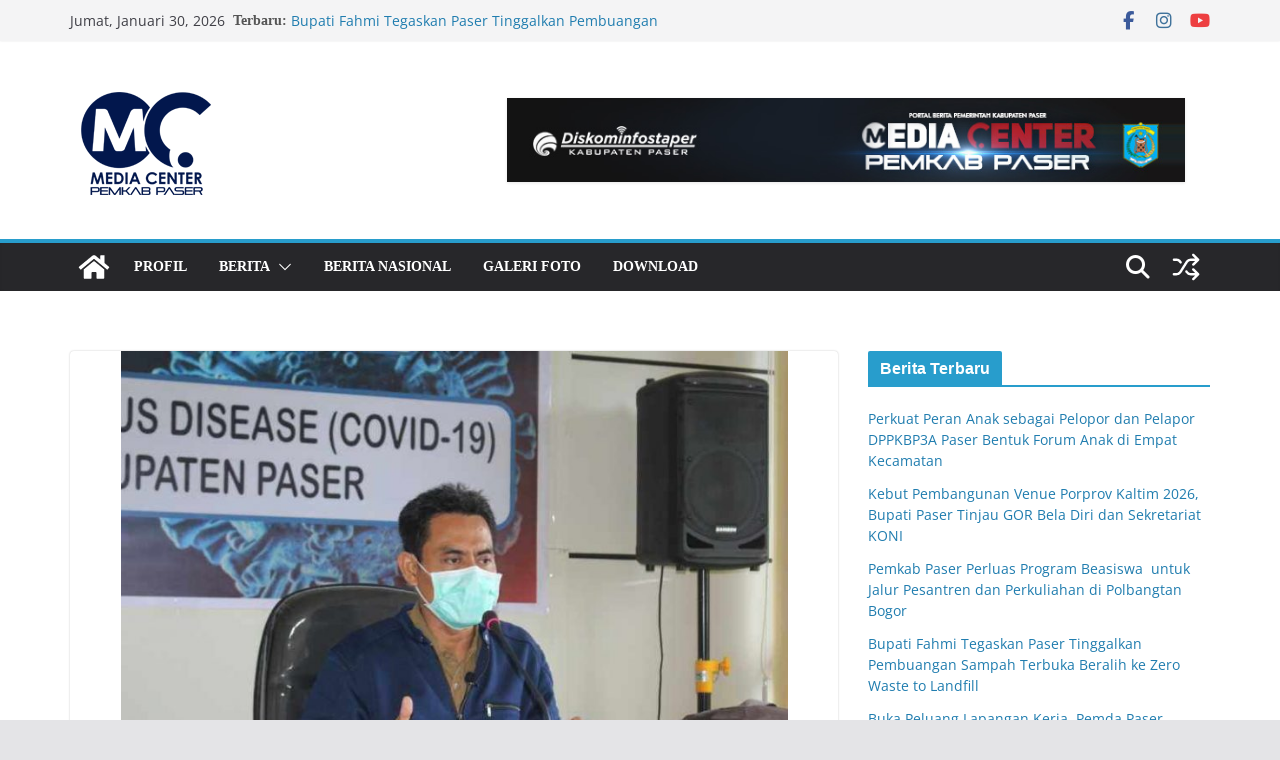

--- FILE ---
content_type: text/html; charset=UTF-8
request_url: https://widgets.cloud.caster.fm/player/?token=b16bdb24-bee4-4ac7-bcd9-5fb39e1c8ca8&frameId=3hr7v&theme=light&color=1EA9E8
body_size: 4690
content:
<!DOCTYPE html>
<html lang="en" >
    <head>
        <meta charset="UTF-8" />
        <meta http-equiv="X-UA-Compatible" content="IE=edge" />
        <meta name="viewport" content="width=device-width, initial-scale=1.0" />
        <title>LIVE Radio Player - Powered By Caster.fm</title>

        <!-- Google tag (gtag.js) -->
        <script async src="https://www.googletagmanager.com/gtag/js?id=G-L3147Z3JSN"></script>
        <script>
            window.dataLayer = window.dataLayer || [];

            function gtag() {
                dataLayer.push(arguments);
            }
            gtag('js', new Date());

            gtag('config', 'G-L3147Z3JSN');
        </script>

        <script id="casterfmCloudProperties">
            window.casterfmCloud = {};
            window.casterfmCloud.frameId = '3hr7v';
            window.casterfmCloud.userUdid = '9f318079-faab-4a82-86ab-ea43fa7225cf';
            window.casterfmCloud.account = JSON.parse('{\u0022public_token\u0022:\u0022b16bdb24-bee4-4ac7-bcd9-5fb39e1c8ca8\u0022,\u0022streaming_server_port\u0022:18918,\u0022streaming_server_ready\u0022:0,\u0022last_login\u0022:\u00222025-09-14\u0022,\u0022channels_count\u0022:1,\u0022inactivity_warning_count\u0022:0,\u0022streaming_server\u0022:{\u0022id\u0022:\u00222d1f4206-95a3-4dd7-9b27-651df07ccbf6\u0022,\u0022name\u0022:\u0022Sapir\u0022,\u0022domain\u0022:\u0022sapircast.caster.fm\u0022,\u0022ip_address\u0022:\u0022206.217.210.42\u0022},\u0022channels\u0022:[{\u0022id\u0022:\u00229f3181d4-18b1-435c-924c-426a3fd566b2\u0022,\u0022name\u0022:\u0022Suara Daya Taka\u0022,\u0022timezone\u0022:\u0022Asia\\\/Bangkok\u0022,\u0022country\u0022:\u0022ID\u0022,\u0022language\u0022:\u0022id\u0022,\u0022genre\u0022:\u0022government_and_organizations\u0022,\u0022streaming_server_mountpoint\u0022:\u0022Fo4Lc\u0022,\u0022default\u0022:true,\u0022automatic_recording\u0022:false}],\u0022subscription\u0022:{\u0022plan_id\u0022:\u0022free\u0022,\u0022plan_overrides\u0022:[],\u0022created_at\u0022:\u00222025-06-19T16:15:01.000000Z\u0022,\u0022updated_at\u0022:\u00222025-06-19T16:15:01.000000Z\u0022,\u0022addons_count\u0022:0,\u0022listeners_slots\u0022:100,\u0022max_channels\u0022:1,\u0022bitrate\u0022:96,\u0022podcasts_recorder\u0022:null,\u0022protected_stream\u0022:true,\u0022plan_name\u0022:\u0022Free Plan\u0022,\u0022realtime\u0022:false,\u0022available_modules\u0022:{\u0022comments\u0022:true,\u0022chat\u0022:false,\u0022requests\u0022:false,\u0022staff\u0022:true,\u0022embed\u0022:true,\u0022desktop_player\u0022:true,\u0022likes\u0022:true,\u0022clock\u0022:true,\u0022schedule\u0022:true,\u0022news\u0022:true,\u0022social_feed\u0022:true,\u0022realtime\u0022:false},\u0022addons\u0022:[]}}')
            window.casterfmCloud.desktop = 0;
            window.casterfmCloud.assetsUrl = '//cdn.cloud.caster.fm/';
                            window.casterfmCloud.websiteExists = true;
                window.casterfmCloud.modulesSettings = JSON.parse('{\u0022website\u0022:{\u0022enabled\u0022:true,\u0022settings\u0022:{\u0022realtime_subscribers_notification\u0022:true,\u0022realtime_requests_notification\u0022:true}},\u0022comments\u0022:{\u0022enabled\u0022:true,\u0022settings\u0022:{\u0022news_comments\u0022:true,\u0022shows_comments\u0022:true,\u0022specials_comments\u0022:true,\u0022automatic_publish\u0022:true}},\u0022chat\u0022:{\u0022enabled\u0022:false,\u0022settings\u0022:{\u0022guests_can_view\u0022:true,\u0022guests_can_message\u0022:false}},\u0022requests\u0022:{\u0022enabled\u0022:false,\u0022settings\u0022:[]},\u0022staff\u0022:{\u0022enabled\u0022:true,\u0022settings\u0022:{\u0022staff_pages\u0022:true}},\u0022embed\u0022:{\u0022enabled\u0022:true,\u0022settings\u0022:[]},\u0022desktop_player\u0022:{\u0022enabled\u0022:true,\u0022settings\u0022:[]},\u0022likes\u0022:{\u0022enabled\u0022:true,\u0022settings\u0022:{\u0022display_count\u0022:true,\u0022enable_news_likes\u0022:true,\u0022enable_shows_likes\u0022:true,\u0022enable_specials_likes\u0022:true,\u0022enable_station_likes\u0022:false}},\u0022clock\u0022:{\u0022enabled\u0022:false,\u0022settings\u0022:[]},\u0022schedule\u0022:{\u0022enabled\u0022:true,\u0022settings\u0022:{\u0022enable_show_pages\u0022:true,\u0022enable_special_pages\u0022:true}},\u0022news\u0022:{\u0022enabled\u0022:true,\u0022settings\u0022:{\u0022views\u0022:true}},\u0022social_feed\u0022:{\u0022enabled\u0022:true,\u0022settings\u0022:{\u0022views\u0022:false}}}')
                window.casterfmCloud.websiteTimezone = 'Asia/Bangkok';
                window.casterfmCloud.websiteId = '9f3184f8-b025-401c-85fd-f3e42fabfc67';
                window.casterfmCloud.radioName = 'Suara Daya Taka 102.7 Fm';
            
            window.casterfmCloud.routes = JSON.parse('{\u0022schedule\u0022:\u0022https:\\\/\\\/widgets.cloud.caster.fm\\\/player\\\/schedule\\\/CHANNELPLACEHOLDER?token=b16bdb24-bee4-4ac7-bcd9-5fb39e1c8ca8\u0022}')
            window.casterfmCloud.singleChannelKey =
                                    null
                 ;
            window.casterfmCloud.theme = 'light';
            window.casterfmCloud.streamToken = 'a64458afa250eb1c93348c60670878b4';
        </script>

        <link href="https://cdnjs.cloudflare.com/ajax/libs/font-awesome/5.9.0/css/all.min.css" rel="stylesheet"
            integrity="sha512-q3eWabyZPc1XTCmF+8/LuE1ozpg5xxn7iO89yfSOd5/oKvyqLngoNGsx8jq92Y8eXJ/IRxQbEC+FGSYxtk2oiw==" crossorigin="anonymous"
            referrerpolicy="no-referrer" />
        <link href="https://cdnjs.cloudflare.com/ajax/libs/font-awesome/5.9.0/css/solid.min.css" rel="stylesheet"
            integrity="sha512-LopA1sokwAW/FNZdP+/5q8MGyb9CojL1LTz8JMyu/8YZ8XaCDn1EOm6L7RWIIOHRM7K4jwnHuOmyLZeeeYxSOA==" crossorigin="anonymous"
            referrerpolicy="no-referrer" />
        <link href="https://cdnjs.cloudflare.com/ajax/libs/font-awesome/5.9.0/css/regular.min.css" rel="stylesheet"
            integrity="sha512-rxPM3RF3aiHhAtBSArcLR4reox2y22lhd/3eR5Wnk5HeeZuEslUaFmCwg6b5NKm1xeHZiAew3RVa8TI8ySLxPg==" crossorigin="anonymous"
            referrerpolicy="no-referrer" />
        <link href="//cdn.cloud.caster.fm/widgets/css/stream-player.css?id=9cdfe2f3f0185826c92accb2c1bc6416" rel="stylesheet" />

        <style>
            :root {
                --accent-color: #1EA9E8;
                --main-theme-color: #1EA9E8;
            }
        </style>
    </head>
    <body class=" p-2  m-0" id="player" x-data="channelSelector('streamPlayer', window.casterfmCloud.singleChannelKey)">
        <div class="player-wrapper" x-data="playerUI()">
            <div class="player-header" x-show="multipleChannels">
                <div class="inner-wrapper">
                    <div class="w-full">
                        <button id="menu-button" type="button" aria-expanded="true" aria-haspopup="true"
                            @click="isChannelsDropDownOpen=!isChannelsDropDownOpen"
                            x-bind:class="{
                                'dark:!bg-[#86878b]': $store.app.theme==='dark' && isChannelsDropDownOpen,'!bg-zinc-200':!$store.app.theme==='light' &&
                                    isChannelsDropDownOpen
                            }">
                            <div class="flex items-center">
                                <h3 class="heading-colored">Channel:</h3>
                                <span class="heading-base" x-text="getSelectedChannelName()"></span>
                            </div>
                            <i class="fas fa-caret-down text-zinc-500"></i>
                        </button>
                    </div>

                    <!-- Channels Dropdown menu  -->
                    <div class="dropdown-menu_wrapper" role="menu" aria-orientation="vertical" aria-labelledby="menu-button" tabindex="-1" x-transition
                        x-show="isChannelsDropDownOpen">
                        <div class="py-1" role="none">
                            <div class="drop-label">
                                <!-- <i class="fas fa-table-cells"></i> -->
                                <i class="far fa-list-alt mr-1"></i>
                                Switch Channel:
                            </div>
                            <template x-for="(mountpoint, index) in ($store.account.state==='loaded') ? Object.keys($store.account.data.channels) : [] "
                                :key="index">
                                <div class="menu-item" x-bind:data-value="mountpoint"
                                    @click.prevent="onSelect(mountpoint);$store.app.currentlySelectedChannel.update(mountpoint);isChannelsDropDownOpen=false"
                                    :class="{ 'menu-active': selectedChannelKey === mountpoint, 'menu-inactive': selectedChannelKey !== mountpoint, }"
                                    x-text="$store.account.data.channels[mountpoint].name">
                                </div>
                            </template>
                        </div>
                    </div>
                </div>
            </div>

            <div class="player-body ">
                <div class="player-body-wrapper">
                    <div class="skeleton-wrapper" x-show="displayState === 'loading'">
                        <div class="pulse">
                            <div class="flex-shrink-0">
                                <span class="square"></span>
                            </div>
                            <div class="skel-group">
                                <h3 class="skeleton-w"></h3>
                                <ul class="skel-list">
                                    <li class="sl1"></li>
                                    <li class="sl2 !mt-2"></li>
                                </ul>
                            </div>
                        </div>
                    </div>

                    <div class="flex items-center" x-show="displayState === 'ready'">
                        <div class="track-wrapper">
                            <img class="track-disc p-0" alt="" x-bind:src="metadata.cover">
                            <div class="track-info">
                                <div>
                                    <h1 class="track-heading" x-text="metadata.title"></h1>
                                    <p class="track-desc" x-text="metadata.currentTrack"></p>
                                </div>
                                <div class="tags flex justify-start flex-wrap max-sm:justify-center">
                                    <div class="tag-base" x-text="metadata.status"
                                        x-bind:class="{
                                            'tag-dark': (metadata.statusCode === 'off' || metadata.statusCode === 'next'),
                                            'red': metadata
                                                .statusCode === 'now'
                                        }">
                                    </div>

                                    <div class="tag-base" x-show="metadata.type !== null && metadata.type !== ''" x-text="metadata.type"
                                        x-bind:class="{
                                            'red': metadata.typeColor === 'red',
                                            'orange': metadata.typeColor === 'orange',
                                            'purple': metadata
                                                .typeColor === 'purple',
                                            'blue': metadata.typeColor === 'blue',
                                            'green': metadata
                                                .typeColor === 'green'
                                        }">
                                    </div>

                                    <div class="tag-base bg-gray-200 gray-text" x-show="metadata.startDate !== null && metadata.startDate !== ''">
                                        <i class="fas fa-hourglass-start mr-1 gray-text"></i> <span x-text="metadata.startDate"></span>
                                    </div>
                                    <div class="tag-base bg-gray-200 gray-text" x-show="metadata.endDate !== null && metadata.endDate !== ''">
                                        <i class="fas fa-hourglass-end mr-1 gray-text"></i> <span x-text="metadata.endDate"></span>
                                    </div>
                                </div>
                            </div>
                        </div>

                        <div class="calendar-icon-wrapper cursor-pointer text-[45px] relative h-fit max-sm:absolute max-sm:right-3 max-sm:top-2"
                            @click="setDisplay((currentDisplay === 'currentShow')?'nextShow':'currentShow')" x-show="metadataSource==='schedule' &&
                            $store.schedule.enabled && $store.schedule.nextShow !==null && displayState === 'ready'">
                            <i class="far fa-calendar-alt text-zinc-500"></i>
                            <i class="fas fa-history text-[25px] absolute bottom-2.5 text-[color:var(--main-theme-color)] left-4"
                                x-bind:class="{ 'scale-x-flip': currentDisplay === 'currentShow' }"></i>
                        </div>
                    </div>
                </div>
                <div class="error_background" x-show="playerErrorMessage !== null">
                    <span x-text="playerErrorMessage"></span>
                    <i class="fas fa-times close" @click="playerErrorMessage=null"></i>
                </div>
            </div>

            <div class="player-footer">
                <div class="progressbar-wrapper">
                    <progress class="progressbar" id="progress-bar" value="0" max="100"></progress>
                </div>
                <div class="player-controls">
                    <a class="externalLink" href="https://www.caster.fm/" title="Powered By Caster.fm Streaming Solutions" target="_blank"><img
                            class="powered-by-logo" src="//cdn.cloud.caster.fm/images/grey-logo.svg"
                            alt="Powered By Caster.fm Streaming Solutions" /></a>
                    <div class="flex justify-end">
                        <div class="vol-play-wrapper">
                            <div class="vol">
                                <i class="fas fa-volume-off mr-2"></i>
                                <input id="volumeSlider" type="range" value="100" min="0" max="100">
                                <i class="fas fa-volume-up ml-2"></i>
                            </div>
                        </div>
                        <div class="playloading" x-show="(playerState === 'init' || playerState === 'loading')">
                            <button class="control-btn spinner">
                                <div class="py-[0.6rem]">
                                    <svg class="h-4 w-4 animate-spin" viewBox="3 3 18 18">
                                        <path class="fill-gray-800 opacity-25"
                                            d="M12 5C8.13401 5 5 8.13401 5 12C5 15.866 8.13401 19 12 19C15.866 19 19 15.866 19 12C19 8.13401 15.866 5 12 5ZM3 12C3 7.02944 7.02944 3 12 3C16.9706 3 21 7.02944 21 12C21 16.9706 16.9706 21 12 21C7.02944 21 3 16.9706 3 12Z">
                                        </path>
                                        <path class="fill-gray-200"
                                            d="M16.9497 7.05015C14.2161 4.31648 9.78392 4.31648 7.05025 7.05015C6.65973 7.44067 6.02656 7.44067 5.63604 7.05015C5.24551 6.65962 5.24551 6.02646 5.63604 5.63593C9.15076 2.12121 14.8492 2.12121 18.364 5.63593C18.7545 6.02646 18.7545 6.65962 18.364 7.05015C17.9734 7.44067 17.3403 7.44067 16.9497 7.05015Z">
                                        </path>
                                    </svg>
                                </div>
                            </button>
                        </div>
                        <div class="play" x-show="playerState==='stopped'">
                            <button :class="`control-btn`" @click="playerAction()">
                                <div class="button-gradient_dark">
                                    <i class="fas fa-play"></i>
                                </div>
                                <div class="button-gradient">
                                    PLAY
                                </div>
                            </button>
                        </div>
                        <div class="pause" x-show="playerState==='playing'">
                            <button :class="`control-btn`" @click="playerAction()">
                                <div :class="`button-gradient_dark `">
                                    <i class="fas fa-pause"></i>
                                </div>
                                <div class="button-gradient">PAUSE</div>
                            </button>
                        </div>

                    </div>
                </div>
            </div>
        </div>

        <audio id="playerAudioElement" style="display: none;" preload="none" controls=""></audio>

        <script src="//cdn.cloud.caster.fm/widgets/js/streamPlayer.js?id=797c360fd88349aff1060f096c5c0a4d" defer></script>
        <script src="https://cdnjs.cloudflare.com/ajax/libs/font-awesome/5.9.0/js/regular.min.js"
            integrity="sha512-RU6oyYUmDp6OpZyWj8WIW0EEiWnaLWQ6Tj9ceAlqvroavhG60TOhmWg12q9ABv2ThvQUS1XfZ0I9oL1WpId8ZA==" crossorigin="anonymous"
            referrerpolicy="no-referrer"></script>

            <script defer src="https://static.cloudflareinsights.com/beacon.min.js/vcd15cbe7772f49c399c6a5babf22c1241717689176015" integrity="sha512-ZpsOmlRQV6y907TI0dKBHq9Md29nnaEIPlkf84rnaERnq6zvWvPUqr2ft8M1aS28oN72PdrCzSjY4U6VaAw1EQ==" data-cf-beacon='{"version":"2024.11.0","token":"18807f9ffa564b178bbd596d60f94efd","server_timing":{"name":{"cfCacheStatus":true,"cfEdge":true,"cfExtPri":true,"cfL4":true,"cfOrigin":true,"cfSpeedBrain":true},"location_startswith":null}}' crossorigin="anonymous"></script>
</body>
</html>
